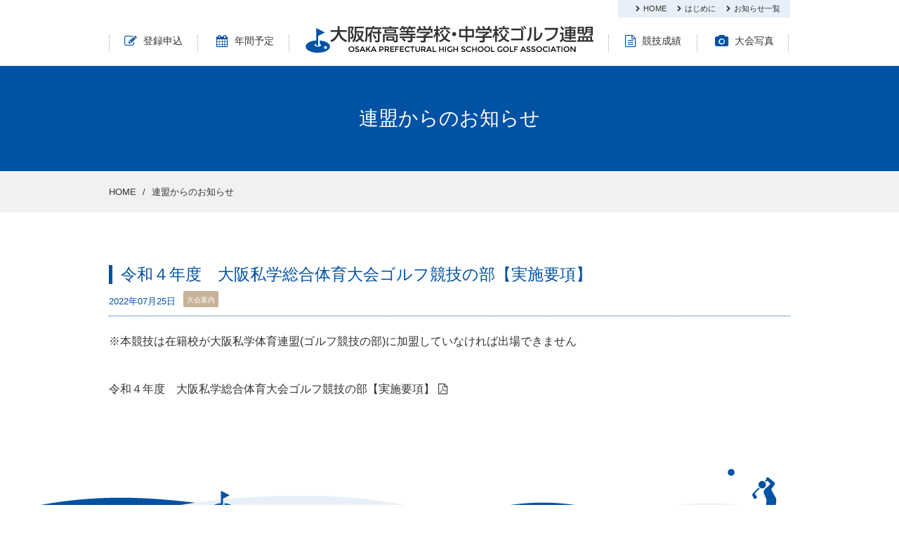

--- FILE ---
content_type: text/html; charset=UTF-8
request_url: https://www.osaka-kogoren.com/news/286
body_size: 1358
content:
<!doctype html>
<html lang="ja">
<!-- InstanceBegin template="/Templates/temp.dwt" codeOutsideHTMLIsLocked="false" -->

<head>
	<meta charset="utf-8">
	<!-- InstanceBeginEditable name="doctitle" -->
	<title>大阪府高等学校・中学校ゴルフ連盟 | 連盟からのお知らせ</title>
	<meta name="description" content="大阪府高等学校・中学校ゴルフ連盟からのお知らせ" />
	<meta name="keywords" content="連盟からのお知らせ,ゴルフ,大阪,高等学校" />
	<!-- InstanceEndEditable -->
	<!--CSS-->
	<link rel="stylesheet" type="text/css" href="../css/font-awesome.css">
	<link rel="stylesheet" type="text/css" href="../css/common.css">
	<link rel="stylesheet" type="text/css" href="../css/style.css">
	<link rel="stylesheet" type="text/css" href="../css/news.css">

	<!--FONT-->
	<link href="https://fonts.googleapis.com/css?family=montserrat:400,500" rel="stylesheet">
	<!-- html5 shim, for ie6-8 support of html5 elements. all other js at the end of file. -->
	<!--[if lt ie 9]>
		<script src="js/html5shiv.min.js"></script>
	<![endif]-->
	<!-- InstanceBeginEditable name="head" -->
	<!-- InstanceEndEditable -->
	<!-- InstanceParam name="id" type="text" value="privacy" -->
</head>

<body id="privacy">
	<header>
		<div class="container">
			<ul id="nav_link">
				<li><a href="http://www.osaka-kogoren.com/">HOME</a></li>
				<li><a href="../entry/">はじめに</a></li>
				<li><a href="../news/">お知らせ一覧</a></li>
			</ul>
			<h1><a href="http://www.osaka-kogoren.com/"><img src="/images/header_logo.gif" alt="大阪府高等学校・中学校ゴルフ連盟"></a></h1>
			<ul id="nav_global">
				<li><a href="../entry/"><i class="fa fa-pencil-square-o" aria-hidden="true"></i>登録申込</a></li>
				<li><a href="../plan/"><i class="fa fa-calendar" aria-hidden="true"></i>年間予定</a></li>
				<li><a href="../result/"><i class="fa fa-file-text-o" aria-hidden="true"></i>競技成績</a></li>
				<li><a href="../gallery/"><i class="fa fa-camera" aria-hidden="true"></i>大会写真</a></li>
			</ul>
		</div>
	</header>
	<div id="wrapper">
		<!-- InstanceBeginEditable name="wrapper_inner" -->
		<h2>連盟からのお知らせ</h2>
		<nav id="breadcrumb">
			<ol class="container">
				<li><a href="http://www.osaka-kogoren.com/">HOME</a></li>
				<li><a href="/news/">連盟からのお知らせ</a></li>
			</ol>
		</nav>
		<div class="container clearfix">






<h3>令和４年度　大阪私学総合体育大会ゴルフ競技の部【実施要項】</h3>

<p class="p_news_date">
2022年07月25日

<span class="other">大会案内</span>
</p>

<p class="p_news">※本競技は在籍校が大阪私学体育連盟(ゴルフ競技の部)に加盟していなければ出場できません<br>
<br>
</p><p class="p_news pdf"><a href="http://www.osaka-kogoren.com/news/pdf/286.pdf" target="_blank">令和４年度　大阪私学総合体育大会ゴルフ競技の部【実施要項】</a></p>






		</div>
		<!-- /.container clearfix -->
		<!-- InstanceEndEditable -->
	</div>
	<!-- /#wrapper -->

	<div id="wrapper_footer">
		<footer>
			<ul id="ul_nav_footer" class="caret_right">
				<li> <a href="../privacy/">個人情報保護方針について</a></li>
			<li> <a href="../member/">加盟校一覧</a></li>
			</ul>
			<address>
		copyright &copy; <script type="text/javascript">
			var startYear = 2017;thisDate = new Date();thisYear = thisDate.getFullYear();if(startYear!=thisYear)
			{document.write(startYear+"-"+thisYear);}else{document.write(startYear);}</script> osaka prefectural high school golf association all rights reserved.
		</address>
			<p id="page_top">
				<a href="#nav_link"><img src="../images/pagetop.png" alt="page top"></a>
			</p>
		</footer>
	</div>
	<!-- #wrapper_footer -->
	<!--SCRIPT-->
	<script src="../js/jquery.min.js"></script>
	<script src="../js/site.js"></script>
	<!-- InstanceBeginEditable name="script" -->
	<!-- InstanceEndEditable -->
</body>
<!-- InstanceEnd -->

</html>

--- FILE ---
content_type: text/css
request_url: https://www.osaka-kogoren.com/css/common.css
body_size: 1278
content:
@charset "UTF-8";

/* ---------------------------
  Reset
---------------------------- */

html, body, div, span, object, iframe,
h1, h2, h3, h4, h5, h6, p,
address, img,
small, strong, sub, sup, var,
dl, dt, dd, ol, ul, li,
fieldset, form, label, legend,
table, caption, tbody, tfoot, thead, tr, th, td,
article, aside, canvas, details, figcaption, figure, 
footer, header, hgroup, menu, nav, section, summary {
    margin:0;
    padding:0;
    border:0;
    outline:0;
    font-size:100%;
	font-weight: normal;
    vertical-align:baseline;
    background:transparent;
	-webkit-box-sizing: border-box;
	   -moz-box-sizing: border-box;
	        box-sizing: border-box;
}

body {
	color: #333;
	font-family: Meiryo, 'メイリオ', 'Hiragino Kaku Gothic ProN', sans-serif;
	font-size: 13px;
	line-height: 1;
	text-align: left;
	background-color: #fff;
	height: 100%;
}

ul,
ol {
	list-style: none;
}

table {
	border-collapse: collapse;
    border-spacing:0;
}

a,
a:focus,
*:focus {
	outline: none;
}

a:link,
a:visited {
	color: #333;
	text-decoration: none;
}

a:hover,
a:active {
	color: #333;
	text-decoration: underline;
}

input, select {
    vertical-align:middle;
}

/* ---------------------------
  wrapper
---------------------------- */

#wrapper {
	width: 100%;
	min-height: calc(100vh - 120px);/*footer Fixing*/
	padding: 0 0 100px;
}

.container {
	width: 970px;
	margin:  0 auto;
	padding: 0;
}

.left_side { 
	clear: both;
	float: left;
	width: 704px;
}
.right_side {
	float: right;
	width: 233px;
}

/* ---------------------------
  header
---------------------------- */
header .container {
	line-height: 1;
	position: relative;
}

ul#nav_link {
	text-align: center;
	width: 245px;
	padding: 5px 0;
	background: #E7F0F8;
	position: absolute;
	right: 0;
}
ul#nav_link li {
	font-size: 11px;
	margin:  0;
	padding: 0;
	display: inline-block;
}
ul#nav_link li a {
	display: block;
	margin:  0;
	padding: 2px 0 2px 1em;
	color: #333;
}
ul#nav_link li a::before {
  	content: "\f054";
  	font-family: FontAwesome;
	font-size: 9px;
	padding-right: 5px;
	display: inline-block;
}

header h1 {
	position: absolute;
	margin-left: -205px;
	left: 50%;
	bottom: 15px;
}
ul#nav_global {
	margin: 50px auto 20px;
}
ul#nav_global li {
	text-align: center;
	display: inline-block;
	border-right: 1px dotted #aaa;
}
ul#nav_global li:nth-child(odd) {
	border-left: 1px dotted #aaa;
}

ul#nav_global li:nth-child(3) {
	margin-left: 450px;
}

ul#nav_global li a {
	font-size: 14px;
	width: 125px;
	display: block;
}

ul#nav_global li a::after {
	content: '';
	display: block;
	width: 50px;
	border-top: 3px solid #fff;
	margin: 3px 0 0 40px;
}

ul#nav_global li a i {
	color: #0052A4;
	font-size: 18px;
	vertical-align:middle;
	padding-right: 0.5em;
}

ul#nav_global li a:hover {
	text-decoration: none;
}

ul#nav_global li a:hover::after {
	content: '';
	display: block;
	width: 50px;
	border-top: 3px solid #0052A4;
	margin: 3px 0 0 40px;
}

/* ---------------------------
  footer
---------------------------- */

#wrapper_footer {
	width: 100%;
	height: 110px;
	clear: both;
	background: url(../images/footer_img.gif) repeat-x center bottom;
	background-repeat: repeat-x
}

footer {
	width:  970px;
	height: 100px;
	margin:  0 auto;
	padding: 0;
	position: relative;
}

#ul_nav_footer {
	position: absolute;
	left: 0;
	bottom: 5px;
	font-size: 11px;
}

#ul_nav_footer li {
	display: inline;
	margin-right: 1em;
}

address {
	font-style: normal;
	position: absolute;
	right: 0;
	bottom: 5px;
	font-size: 11px;
}

#page_top {
    position:absolute;
    bottom: 30px;
    right: 0px;
}

#page_top a {
    display: block;
}
#page_top a:hover {
    opacity: 0.5;
}

/* ---------------------------
  other
---------------------------- */

.container::before,
.container::after, 
.clearfix::before,
.clearfix::after, 
#footer::before, 
#footer::after {
	display: table;
	content: ' ';
}
.container::after, 
.clearfix::after, 
#footer::after {
	clear: both;
}

.float_left {
	float: left;
}

.float_right {
	float: right;
}

.red {
	color: red;
}

/* ---------------------------
  icon
---------------------------- */
.caret_right > li > a::before,
p.caret_right::before{
  	content: "\f0da";
  	font-family: FontAwesome;
	color: #0052A4;
	font-size: 11px;
	vertical-align: middle;
	padding-right: 5px;
	display: inline-block;
}

a[href$='.pdf']:after  { 
	color:inherit;
	padding-left: 0.5em;
	padding-right: 0.5em;
	content: "\f1c1"; 
	font-family: 'FontAwesome';
	display: inline-block;
}



--- FILE ---
content_type: text/css
request_url: https://www.osaka-kogoren.com/css/style.css
body_size: 2247
content:
@charset "UTF-8";

/* =========================

  under base

============================ */

p,table,ol,ul:not(#nav_link):not(#nav_global),h4 {
	line-height: 1.5;
}

/* ---------------------------
  heading
---------------------------- */

h2 {
	color: #fff;
	text-align: center;
	font-size: 28px;
	line-height: 150px;
	margin:  0;
	padding: 0;
	background: #0052A4;
}

h3 {
	color: #0052A4;
	font-size: 23px;
	line-height: 1.2;
	margin: 35px 0 15px;
	padding-left: .5em;
	border-left: 5px solid #0052A4; 
}

/* ---------------------------
  wrapper
---------------------------- */

section:first-child h3 {
	margin-top: 0;
}

/* ---------------------------
  navigation
---------------------------- */

#breadcrumb {
	margin: 0 0 40px;
	padding: 20px 0;
	background: #f1f1f1;
}

#breadcrumb ol {
  border-radius: 4px;
}

#breadcrumb ol > li {
  display: inline-block;
}

#breadcrumb ol > li + li::before {
  content: "/\00a0";
  color: #333;
  padding: 0 5px;
}

/*side_nav*/
#side_nav h4{
	color: #0052A4;
	font-size: 16px;
	text-align: center;
	margin-bottom: 5px;
	padding: 20px;
    background-color: #E7F0F8;
}

#side_nav h4 i{
	font-size: 55px;
	display: block;
}

#side_nav ul {
	margin: 0 0 20px 0;
    padding: 6px 6px 1px 6px;
    background-color: #E7F0F8;
}

#side_nav ul li {
	background-color:#FFF;
	margin-bottom:6px;
}

#side_nav ul li a {
	display: block;
	padding: 13px 5px 10px 20px;
}


/* ---------------------------
  table
---------------------------- */

table {
	width: 100%;
	margin:  20px 0 0;
}
table th, 
table td {
	margin: 0;
	padding: .7em 1em;
	border: 1px solid #999;
	vertical-align: middle;
	font-weight: normal;
	font-size: 15px;
}
table th {
	color: #fff;
	text-align: center;
	background-color: #0052A4;
	line-height: 1.2;
}
table td {
	text-align: left;
	background-color: #fff;
	line-height: 1.4;
}

/* ---------------------------
  form
---------------------------- */

[id$="_form"] table th,
[id$="_form"] table td {
	font-size: 13px;
}

[id$="_form"] th {
	text-align: left;	
	width: 250px;
	padding-left: 1em;
}

[id$="_form"] table span.red {
	font-size: 0.9em;
}

[id$="_form"] input[type="text"],
[id$="_form"] textarea{
	font-size: 13px;
	width: 400px;
	padding: 0.5em 0;
	border: 1px solid #ccc;
	border-radius: 5px;
}

[id$="_form"] select {
	font-size: 13px;
}

[id$="_form"] td ul.list li {
	display: inline-block;
	margin-right: 1em;
}

[id$="_form"] .button {
	text-align: center;
	margin: 1em 0 0;
}

[id$="_form"] #privacy,#sanka,#syozoku {
	margin: 1em 0;
	padding: 1em 2em;
	background: #f1f1f1;	
}

[id$="_form"] #privacy a[href$="privacy/"],#sanka a[href$="rules/"],#sanka a[href$=".pdf"] {
	color: #0052A4;
	text-decoration: underline;
}

[id$="_form"] #privacy a[href$="privacy/"]:hover,#sanka a[href$="rules/"]:hover,#sanka a[href$=".pdf"]:hover {
	color: #0052A4;
	text-decoration: none;
}

[id$="_form"] .button input[type="submit"] {
	color:#fff;
	font-size: 18px;
	line-height: 3em;
	padding: 0 5em;
	background: #0052A4;
	border: none;
	border-radius: 5px;
	cursor: pointer;
}

[id$="_form"] .button input[type="submit"]:hover {
	opacity: 0.7;
}

/* entry/ */

[id$="_form"] .total_fee {
	color: #0052A4;
	font-size: 20px;
	text-align: center;
	margin: 1em 0;
	padding: 1em;
	background: #E7F0F8;	
}

[id$="_form"] .total_fee span.total {
	font-family: 'Montserrat', sans-serif;
	font-size: 40px;
	text-align: center;
}

/* entry/group/ */

#entry_group_form  table th,
#entry_group_form .button input[type="submit"] {
	background:#8DC556;
}

#entry_group_form  .total_fee {
	color:#009944;
	background: #E6F7D2;	
}

[id$="_form"] table.personal th,
[id$="_form"] table.personal td {
	text-align: center;
	padding: 0.5em 0.3em;
}

[id$="_form"] table.personal input[type="text"] {
	font-size: 13px;
	width: 160px;
	padding: 0.5em 0;
	border: 1px solid #ccc;
	border-radius: 5px;
}

[id$="_form"] table.personal tr th:nth-of-type(1),
[id$="_form"] table.personal tr td:nth-of-type(1){
	width: 50px;
}

[id$="_form"] table.personal tr td:nth-of-type(6) {
	text-align: left;
}

[id$="_form"] table.personal tr td:nth-of-type(4) select,
[id$="_form"] table.personal tr td:nth-of-type(6) select{
	width: 90px;
}

[id$="_form"] table.personal tr td:nth-of-type(7) input[type="text"]{
	width: 120px;
}

/* ---------------------------
  other
---------------------------- */

/*button*/

.button01 a {
	color: #0052A4;
	font-size: 16px;
	text-align: center;
	margin: 0 0 5px 0;
	padding: 20px;
	border:  1px solid #0052A4;
	display: block;
	cursor: pointer;
}

.button01 a::after {
  	content: "\f054";
  	font-family: FontAwesome;
	vertical-align: top;
	padding-left: 10px;
}

.button01 a:hover {
  	text-decoration: none;
	opacity: 0.7;
}

.button02 a {
	color: #fff;
	font-size: 16px;
	text-align: center;
	padding: 20px;
	background: #0052A4;
	border-radius: 3px;
	display: block;
	position: relative;
	cursor: pointer;
}

.button02 a::after {
  	content: "\f054";
  	font-family: FontAwesome;
	position: absolute;
	top: 50%;
	right: 16px;
	width: 16px;
	height: 20px;
	margin-top: -10px;	
}

.button02 a:hover {
  	text-decoration: none;
	opacity: 0.7;
}

/*contact_box*/

.contact_box {
	width: 100%;
	margin-top: 20px;
	display: table;
}

.contact_box h4{
	color: #fff;
	font-size: 15px;
	line-height: 1.5;
	text-align: center;
	vertical-align:middle;
	padding: 20px;
	background: #0052A4;
	display:table-cell;
}

.contact_box ul{
	vertical-align:middle;
	padding: 20px;
	background: #f1f1f1;
	display:table-cell;
}

/* =========================

  under custom

============================ */

/* ---------------------------
  entry/
---------------------------- */

#entry #intro p{
	line-height: 1.8;
	margin-bottom: .5em;
}

#entry #intro p:last-child {
	font-size: 16px;
	text-align: right;
	margin: 1em 0 0 0;
}

#entry .step {
	margin: 1em 0;
}

#entry .step > li {
	color: #0052A4;
	font-size: 15px;
	line-height: 1.5em;
	text-indent:-25px;
	margin: 5px 0;
	padding: 20px 30px 20px 50px;
	background: #E7F0F8;
}

#entry #process .step > li:first-letter {
	font-size: 28px;
    font-family: 'Montserrat', sans-serif;
	font-weight: 500;
	vertical-align: middle;
	padding-right: 10px;
}

#entry .note_box a {
	color: #0052A4;
	text-decoration: underline;
}

#entry .note_box a:hover {
	text-decoration: none;
}


#entry #price tr td:nth-last-of-type(1),
#entry #price tr td:nth-last-of-type(2){
	text-align: center;
}

#entry #other .step > li {
	text-indent:0;
	padding: 20px 30px;
}

#entry .note_txt li {
	color:#333;
	font-size: 13px;
	text-indent:-1em;
	padding:.3em 0 0 1em;
}

#entry #process .button02 li a {
	width: 250px;
	float: left;
	margin: 10px 5px 0 0;
}

/* ---------------------------
  plan/
---------------------------- */
#plan_table th,
#plan_table td {
	padding: 1.5em 0.5em;
}

#plan_table td{
	text-align: center;
}

#plan_table td:nth-last-of-type(4){
	text-align: left;
}

#plan_table td a[href$=".pdf"] {
	color: #0052A4;
	font-size: 0.9em;
	text-align: center;
	text-decoration: none;
	margin: 0 0 5px 0;
	padding: 0.3em;
	border:  1px solid #0052A4;
	border-radius: 3px;
	display: block;
	cursor: pointer;
}

#plan_table td a[href$=".pdf"]:hover {
	opacity: 0.7;
}

#plan_table a[href^="./attend/"] {
	color:#fff;
	text-align: center;
	font-size: 16px;
	padding: 0.5em;
	background: #EB6D8E;
	border-radius: 5px;
	display: block;
}

#plan_table a[href^="./attend/"]:hover {
	text-decoration: none;
	opacity: 0.7;
}

#plan_table .button02 {
	text-align: center;
	padding: 20px 0;
}

#plan_table .button02 li {
	display: inline-block;
}

#plan_table .button02 li a {
	width: 250px;
	margin: 0 5px 0 0;
}

/* ---------------------------
  result/
---------------------------- */

.result_list {
	padding-bottom: 40px;
	margin-bottom: 40px;
	border-bottom:  1px dotted #0052A4;
}


.result_list h3 {
	width: 10em;
	height: 10em;
	margin: 0 2em 0 0;
	background: #E7F0F8;
	border:  1px solid #0052A4;
	display: table;
	float: left;
}

.result_list h3 span {
	text-align: center;
	vertical-align: middle;
	display: table-cell;	
}

.result_list ul.list  {
	margin-left: 20em;
}

.result_list .list li {
	font-size: 17px;
	padding: 1em;
	border-bottom:  1px dotted #0052A4;
}

.result_list .list li:first-child {
	padding-top:0;
}

.result_list .list li:last-child {
	border-bottom: none;
}

.result_list+.button02 {
	width: 400px;
	margin: 0 auto;
}

/* result/00.html */

#result_detail table{
	margin-bottom: 20px;
}

#result_detail th,
#result_detail td{
	text-align: center;
	padding: 2em;
}

#result_detail table tr td:nth-of-type(3),
#result_detail table tr td:nth-of-type(3) a {
	text-align: left;
}

#result_detail table tr td:nth-of-type(3) a {
	color: #0052A4;
}

#result_detail table tr td:nth-of-type(1) {
	background: #E7F0F8;
}

#result_detail .red {
	font-size: 16px;
}

#result_detail .red a {
	color: red!important;
}

#result a[href$='.pdf']::after  { 
	color: #0052A4;
}

/* ---------------------------
  gallery/
---------------------------- */
#gallery_list {
	margin-right: -30px;
}

.gallery_item {
	width: 300px;
	float: left;
	margin: 0 30px 50px 0;
}

.gallery_item .imgFit {
	width: 300px;
	height: 220px;
	position: relative;
}

.gallery_item .gallery_caption {
	color: #0052A4;
	font-size: 15px;
	margin: 5px 0 0;
	padding: 1em 1.2em 1em 3.5em;
	background: #E7F0F8;
	position: relative;
}

.gallery_item .gallery_caption::before {
	color: #0052A4;
	font-family: 'FontAwesome';
	font-size: 1.5em;
	content: "\f030"; 
	position: absolute;
	top: 10px;
	left: 20px;
}

.gallery_item a:hover {
	text-decoration: none;
}

.gallery_item a i {
	color: rgba(256,256,256,0.6);
	font-size: 100px;
	text-align: center;
	line-height: 220px;
	width: 300px;
	height: 220px;
	background: rgba(0,0,0,0.3);
	display: none;
}

.gallery_item a:hover i {
	display: block;
}

/* gallery/00.html */

#img_gallery {
	margin: 40px -30px 0 0;
}

#img_gallery .gallery_item .imgFit {
	height: 300px;
}

#img_gallery .gallery_item a i {
	line-height: 300px;
	height: 300px;
}

/* ---------------------------
  member/
---------------------------- */

#member_list > [id^="member"] {
	width: 470px;
	padding: 25px;
	margin: 0 20px 20px 0;
	border: 1px solid #ccc;
	background: #E7F0F8;
	float: left;
}

#member_list > [id^="member"]:nth-of-type(2n) {
	margin-right: 0;
}

#member_list > [id^="member"] > h4 {
	color: #0052A4;
	font-size: 20px;
	margin-bottom: 1em;
	border-bottom: 1px dotted #0052A4;;
}

#member_list > [id^="member"] > h4::before {
	font-size: 1.5em;
	font-family: 'FontAwesome';
	content: "\f046"; 
	padding-right: 0.2em;
	vertical-align: middle;
}

#member_list > [id^="member"] > dl {
	font-size: 15px;
}

#member_list > [id^="member"] > dl dt[class] {
	color: #fff;
	width: 7em;
	text-align: center;
	padding: 0.5em;
	margin-bottom: 1em;
	background: #0052A4;
	border-radius: 3px;
	float: left;
	clear: left;
}

#member_list > [id^="member"] > dl dd {
	padding: 0.5em;
	margin: 0 0 1em 7em;
}

/* ---------------------------
  privacy/
---------------------------- */
#privacy,#sanka {
	line-height: 1.5;
}

#privacy_desc > dl > dt  {
	color: #0052A4;
	font-size: 18px;
	line-height: 1.2;
	padding-bottom: 0.5em;
	margin: 2em 0 .8em;
	border-bottom: 1px dotted #0052A4;
}

#privacy_desc > dl > dt::before {
	font-size: 1.2em;
	font-family: 'FontAwesome';
	content: "\f10c"; 
	padding-right: 0.4em;
}

#privacy_desc > dl li {
	list-style-type: disc;
	list-style-position: inside;
}

#privacy_desc .contact {
	margin-top: 1em;
}





--- FILE ---
content_type: text/css
request_url: https://www.osaka-kogoren.com/css/news.css
body_size: 642
content:
dl.dl_news_list {
	margin:  0;
	padding: 2em 0;
	border-top: 1px dotted #0052A4;
}
dl.dl_news_list > dt {
	margin:  0 0 1.5em;
	padding: 0;
	color: #0052A4;
}
dl.dl_news_list > dd {
	margin:  0;
	padding: 0;
}
dl.dl_news_list:first-child {
	border-top: 1px dotted #fff;
}

p.p_news_date {
	margin: 1em 0 0;
	padding: 0;
	color: #0052a4;
}

p.p_news {
	margin: .7em 0 0;
	padding: 1.5em 0 0;
	border-top: 1px dotted #0052A4;
	font-size: 1.2em;
	line-height: 1.7;
}

p.p_news.url, 
p.p_news.pdf {
	margin-top: 0;
	padding-top: 1em;
	border-top: none;
}

p.p_news > a:after {
	display: inline-block;
	padding-left: .3em;
	color: inherit;
	font-family: 'FontAwesome';
}

p.p_news.url > a:after {
	content: '\f08e';
}
p.p_news.pdf > a:after {
	content: '\f1c1';
}

p.p_news_noposts {
	margin:  0 0 1em;
	padding: 0;
	font-size: 1.2em;
	line-height: 1.7;
}

span.new, 
span.result, 
span.training, 
span.other,
span.match {
	color: #fff;
	font-size: 10px;
	text-align: center;
	vertical-align: top;
	width: 50px;
	padding: 0.5em 0.5em 0.3em;
	margin: -0.5em 0 0 0.7em;
	border-radius: 2px;
	background: red;
	display: inline-block;
}

span.new {
	background: red;
}
span.result {
	background: #8CC63F;
}
span.training {
	background: #29ABFF;
}
span.other {
	background: #C7B299;
}
span.match {
	background: #FFA500;
}

/* ---------------------------
  pagination
---------------------------- */

.pagination {
	display: inline-block;
	margin:  20px 0 0;
	padding: 0;
	border-radius: 4px;
}
.pagination > li {
	display: inline;
}
.pagination > li > a,
.pagination > li > span {
	position: relative;
	float: left;
	padding: 6px 12px;
	margin-left: -1px;
	line-height: 1.42857143;
	color: #337ab7;
	text-decoration: none;
	background-color: #fff;
	border: 1px solid #ddd;
}
.pagination > li:first-child > a,
.pagination > li:first-child > span {
	margin-left: 0;
	border-top-left-radius: 4px;
	border-bottom-left-radius: 4px;
}
.pagination > li:last-child > a,
.pagination > li:last-child > span {
	border-top-right-radius: 4px;
	border-bottom-right-radius: 4px;
}
.pagination > li > a:hover,
.pagination > li > span:hover,
.pagination > li > a:focus,
.pagination > li > span:focus {
	color: #23527c;
	background-color: #eee;
	border-color: #ddd;
}
.pagination > .active > a,
.pagination > .active > span,
.pagination > .active > a:hover,
.pagination > .active > span:hover,
.pagination > .active > a:focus,
.pagination > .active > span:focus {
	z-index: 2;
	color: #fff;
	cursor: default;
	background-color: #337ab7;
	border-color: #337ab7;
}
.pagination > .disabled > span,
.pagination > .disabled > span:hover,
.pagination > .disabled > span:focus,
.pagination > .disabled > a,
.pagination > .disabled > a:hover,
.pagination > .disabled > a:focus {
	color: #777;
	cursor: not-allowed;
	background-color: #fff;
	border-color: #ddd;
}
